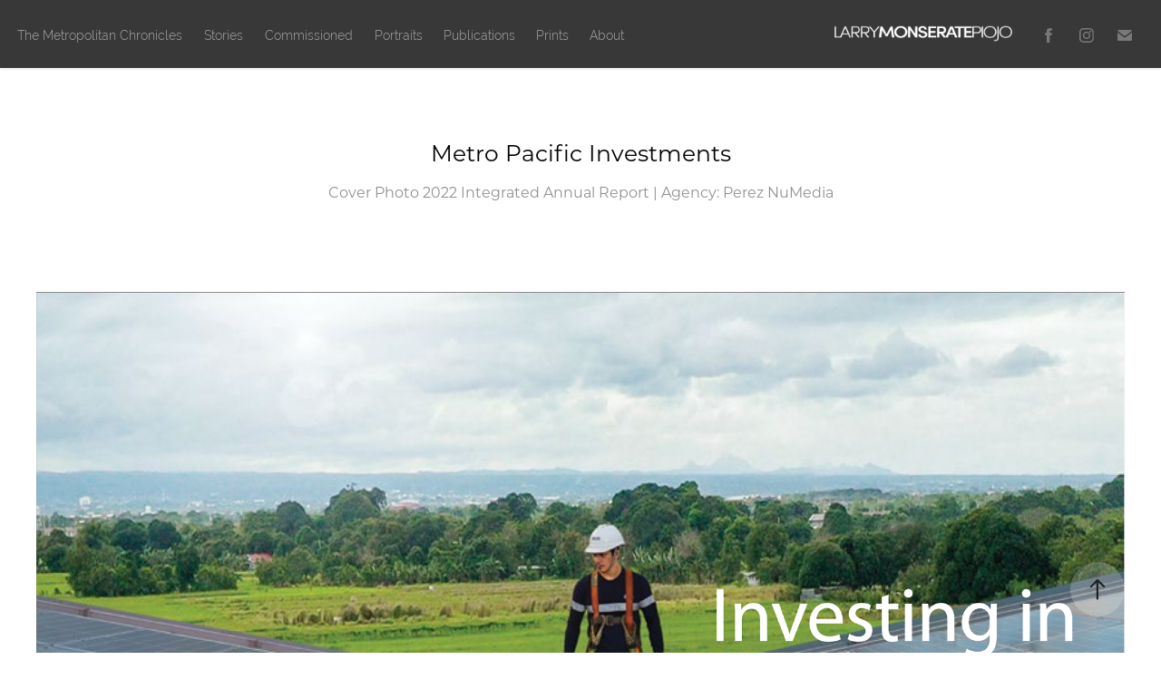

--- FILE ---
content_type: text/html; charset=utf-8
request_url: https://larrymonseratepiojo.com/metro-pacific-investments
body_size: 8688
content:
<!DOCTYPE HTML>
<html lang="en-US">
<head>
  <meta charset="UTF-8" />
  <meta name="viewport" content="width=device-width, initial-scale=1" />
      <meta name="keywords"  content="Photographer,Photojournalist,Street,Photography,Documentary Photography,Photojournalism,Street Photography,Black and White,Rain,Rain Photography,Larry,Monserate,Piojo,Larry Monserate,Filipino Street Photographer,Pinoy,Pinoy Street,Rain Photo,Pinoy Pentaxian,Pentax,Pentax Phiilippines,Pentax Philippines Ambassador,Visual Jouranalist,Documentary,Commercial,Corporate Photography,Typhoon" />
      <meta name="description"  content="Cover Photo 2022 Integrated Annual Report | Agency: Perez NuMedia" />
      <meta name="twitter:card"  content="summary_large_image" />
      <meta name="twitter:site"  content="@AdobePortfolio" />
      <meta  property="og:title" content="Larry Monserate Piojo - Metro Pacific Investments" />
      <meta  property="og:description" content="Cover Photo 2022 Integrated Annual Report | Agency: Perez NuMedia" />
      <meta  property="og:image" content="https://cdn.myportfolio.com/f89b6aea-735f-42d7-91d6-9e2fafd230df/4161a3e2-0e39-4659-9777-6bc683fd6041_rwc_0x0x2000x1325x2000.png?h=57d309c438eb9a5975b0a7b9fe384855" />
        <link rel="icon" href="https://cdn.myportfolio.com/f89b6aea-735f-42d7-91d6-9e2fafd230df/a0c93d83-6f81-44e0-aabf-bf026fa80a47_carw_1x1x32.png?h=3d09492c18c461b2b289d20bb83b9d3a" />
        <link rel="apple-touch-icon" href="https://cdn.myportfolio.com/f89b6aea-735f-42d7-91d6-9e2fafd230df/219c54b3-f774-4ce6-b669-7f27e4f9af69_carw_1x1x180.png?h=d26ffd872a1d1f64436341982a121df0" />
      <link rel="stylesheet" href="/dist/css/main.css" type="text/css" />
      <link rel="stylesheet" href="https://cdn.myportfolio.com/f89b6aea-735f-42d7-91d6-9e2fafd230df/5434c3cf7344f3e766cca44e2d666c9b1768810396.css?h=a90d383884de7f5cdbb79e9e34990daf" type="text/css" />
    <link rel="canonical" href="https://larrymonseratepiojo.com/metro-pacific-investments" />
      <title>Larry Monserate Piojo - Metro Pacific Investments</title>
    <script type="text/javascript" src="//use.typekit.net/ik/[base64].js?cb=8dae7d4d979f383d5ca1dd118e49b6878a07c580" async onload="
    try {
      window.Typekit.load();
    } catch (e) {
      console.warn('Typekit not loaded.');
    }
    "></script>
</head>
  <body class="transition-enabled">  <div class='page-background-video page-background-video-with-panel'>
  </div>
  <div class="js-responsive-nav">
    <div class="responsive-nav has-social">
      <div class="close-responsive-click-area js-close-responsive-nav">
        <div class="close-responsive-button"></div>
      </div>
          <nav class="nav-container" data-hover-hint="nav" data-hover-hint-placement="bottom-start">
                <div class="gallery-title"><a href="/the-metropolitan-chronicles" >The Metropolitan Chronicles</a></div>
                <div class="gallery-title"><a href="/stories" >Stories</a></div>
                <div class="gallery-title"><a href="/commissioned" >Commissioned</a></div>
      <div class="page-title">
        <a href="/portraits" >Portraits</a>
      </div>
      <div class="page-title">
        <a href="/publications" >Publications</a>
      </div>
      <div class="page-title">
        <a href="/prints" >Prints</a>
      </div>
      <div class="page-title">
        <a href="/about" >About</a>
      </div>
          </nav>
        <div class="social pf-nav-social" data-context="theme.nav" data-hover-hint="navSocialIcons" data-hover-hint-placement="bottom-start">
          <ul>
                  <li>
                    <a href="http://facebook.com/larrymonseratepiojo" target="_blank">
                      <svg xmlns="http://www.w3.org/2000/svg" xmlns:xlink="http://www.w3.org/1999/xlink" version="1.1" x="0px" y="0px" viewBox="0 0 30 24" xml:space="preserve" class="icon"><path d="M16.21 20h-3.26v-8h-1.63V9.24h1.63V7.59c0-2.25 0.92-3.59 3.53-3.59h2.17v2.76H17.3 c-1.02 0-1.08 0.39-1.08 1.11l0 1.38h2.46L18.38 12h-2.17V20z"/></svg>
                    </a>
                  </li>
                  <li>
                    <a href="http://instagram.com/larry.monserate.piojo" target="_blank">
                      <svg version="1.1" id="Layer_1" xmlns="http://www.w3.org/2000/svg" xmlns:xlink="http://www.w3.org/1999/xlink" viewBox="0 0 30 24" style="enable-background:new 0 0 30 24;" xml:space="preserve" class="icon">
                      <g>
                        <path d="M15,5.4c2.1,0,2.4,0,3.2,0c0.8,0,1.2,0.2,1.5,0.3c0.4,0.1,0.6,0.3,0.9,0.6c0.3,0.3,0.5,0.5,0.6,0.9
                          c0.1,0.3,0.2,0.7,0.3,1.5c0,0.8,0,1.1,0,3.2s0,2.4,0,3.2c0,0.8-0.2,1.2-0.3,1.5c-0.1,0.4-0.3,0.6-0.6,0.9c-0.3,0.3-0.5,0.5-0.9,0.6
                          c-0.3,0.1-0.7,0.2-1.5,0.3c-0.8,0-1.1,0-3.2,0s-2.4,0-3.2,0c-0.8,0-1.2-0.2-1.5-0.3c-0.4-0.1-0.6-0.3-0.9-0.6
                          c-0.3-0.3-0.5-0.5-0.6-0.9c-0.1-0.3-0.2-0.7-0.3-1.5c0-0.8,0-1.1,0-3.2s0-2.4,0-3.2c0-0.8,0.2-1.2,0.3-1.5c0.1-0.4,0.3-0.6,0.6-0.9
                          c0.3-0.3,0.5-0.5,0.9-0.6c0.3-0.1,0.7-0.2,1.5-0.3C12.6,5.4,12.9,5.4,15,5.4 M15,4c-2.2,0-2.4,0-3.3,0c-0.9,0-1.4,0.2-1.9,0.4
                          c-0.5,0.2-1,0.5-1.4,0.9C7.9,5.8,7.6,6.2,7.4,6.8C7.2,7.3,7.1,7.9,7,8.7C7,9.6,7,9.8,7,12s0,2.4,0,3.3c0,0.9,0.2,1.4,0.4,1.9
                          c0.2,0.5,0.5,1,0.9,1.4c0.4,0.4,0.9,0.7,1.4,0.9c0.5,0.2,1.1,0.3,1.9,0.4c0.9,0,1.1,0,3.3,0s2.4,0,3.3,0c0.9,0,1.4-0.2,1.9-0.4
                          c0.5-0.2,1-0.5,1.4-0.9c0.4-0.4,0.7-0.9,0.9-1.4c0.2-0.5,0.3-1.1,0.4-1.9c0-0.9,0-1.1,0-3.3s0-2.4,0-3.3c0-0.9-0.2-1.4-0.4-1.9
                          c-0.2-0.5-0.5-1-0.9-1.4c-0.4-0.4-0.9-0.7-1.4-0.9c-0.5-0.2-1.1-0.3-1.9-0.4C17.4,4,17.2,4,15,4L15,4L15,4z"/>
                        <path d="M15,7.9c-2.3,0-4.1,1.8-4.1,4.1s1.8,4.1,4.1,4.1s4.1-1.8,4.1-4.1S17.3,7.9,15,7.9L15,7.9z M15,14.7c-1.5,0-2.7-1.2-2.7-2.7
                          c0-1.5,1.2-2.7,2.7-2.7s2.7,1.2,2.7,2.7C17.7,13.5,16.5,14.7,15,14.7L15,14.7z"/>
                        <path d="M20.2,7.7c0,0.5-0.4,1-1,1s-1-0.4-1-1s0.4-1,1-1S20.2,7.2,20.2,7.7L20.2,7.7z"/>
                      </g>
                      </svg>
                    </a>
                  </li>
                  <li>
                    <a href="mailto:larrymonseratepiojo@gmail.com">
                      <svg version="1.1" id="Layer_1" xmlns="http://www.w3.org/2000/svg" xmlns:xlink="http://www.w3.org/1999/xlink" x="0px" y="0px" viewBox="0 0 30 24" style="enable-background:new 0 0 30 24;" xml:space="preserve" class="icon">
                        <g>
                          <path d="M15,13L7.1,7.1c0-0.5,0.4-1,1-1h13.8c0.5,0,1,0.4,1,1L15,13z M15,14.8l7.9-5.9v8.1c0,0.5-0.4,1-1,1H8.1c-0.5,0-1-0.4-1-1 V8.8L15,14.8z"/>
                        </g>
                      </svg>
                    </a>
                  </li>
          </ul>
        </div>
    </div>
  </div>
    <header class="site-header js-site-header  js-fixed-nav" data-context="theme.nav" data-hover-hint="nav" data-hover-hint-placement="top-start">
        <nav class="nav-container" data-hover-hint="nav" data-hover-hint-placement="bottom-start">
                <div class="gallery-title"><a href="/the-metropolitan-chronicles" >The Metropolitan Chronicles</a></div>
                <div class="gallery-title"><a href="/stories" >Stories</a></div>
                <div class="gallery-title"><a href="/commissioned" >Commissioned</a></div>
      <div class="page-title">
        <a href="/portraits" >Portraits</a>
      </div>
      <div class="page-title">
        <a href="/publications" >Publications</a>
      </div>
      <div class="page-title">
        <a href="/prints" >Prints</a>
      </div>
      <div class="page-title">
        <a href="/about" >About</a>
      </div>
        </nav>
        <div class="logo-wrap" data-context="theme.logo.header" data-hover-hint="logo" data-hover-hint-placement="bottom-start">
          <div class="logo e2e-site-logo-text logo-image  ">
    <a href="/home" class="image-normal image-link">
      <img src="https://cdn.myportfolio.com/f89b6aea-735f-42d7-91d6-9e2fafd230df/51582cef-2026-4c1c-9315-c6fba99a7036_rwc_0x0x499x66x4096.png?h=7c258e1b2041ef5ccf4a27085c2997a1" alt="Larry Monserate Piojo">
    </a>
          </div>
        </div>
        <div class="social pf-nav-social" data-context="theme.nav" data-hover-hint="navSocialIcons" data-hover-hint-placement="bottom-start">
          <ul>
                  <li>
                    <a href="http://facebook.com/larrymonseratepiojo" target="_blank">
                      <svg xmlns="http://www.w3.org/2000/svg" xmlns:xlink="http://www.w3.org/1999/xlink" version="1.1" x="0px" y="0px" viewBox="0 0 30 24" xml:space="preserve" class="icon"><path d="M16.21 20h-3.26v-8h-1.63V9.24h1.63V7.59c0-2.25 0.92-3.59 3.53-3.59h2.17v2.76H17.3 c-1.02 0-1.08 0.39-1.08 1.11l0 1.38h2.46L18.38 12h-2.17V20z"/></svg>
                    </a>
                  </li>
                  <li>
                    <a href="http://instagram.com/larry.monserate.piojo" target="_blank">
                      <svg version="1.1" id="Layer_1" xmlns="http://www.w3.org/2000/svg" xmlns:xlink="http://www.w3.org/1999/xlink" viewBox="0 0 30 24" style="enable-background:new 0 0 30 24;" xml:space="preserve" class="icon">
                      <g>
                        <path d="M15,5.4c2.1,0,2.4,0,3.2,0c0.8,0,1.2,0.2,1.5,0.3c0.4,0.1,0.6,0.3,0.9,0.6c0.3,0.3,0.5,0.5,0.6,0.9
                          c0.1,0.3,0.2,0.7,0.3,1.5c0,0.8,0,1.1,0,3.2s0,2.4,0,3.2c0,0.8-0.2,1.2-0.3,1.5c-0.1,0.4-0.3,0.6-0.6,0.9c-0.3,0.3-0.5,0.5-0.9,0.6
                          c-0.3,0.1-0.7,0.2-1.5,0.3c-0.8,0-1.1,0-3.2,0s-2.4,0-3.2,0c-0.8,0-1.2-0.2-1.5-0.3c-0.4-0.1-0.6-0.3-0.9-0.6
                          c-0.3-0.3-0.5-0.5-0.6-0.9c-0.1-0.3-0.2-0.7-0.3-1.5c0-0.8,0-1.1,0-3.2s0-2.4,0-3.2c0-0.8,0.2-1.2,0.3-1.5c0.1-0.4,0.3-0.6,0.6-0.9
                          c0.3-0.3,0.5-0.5,0.9-0.6c0.3-0.1,0.7-0.2,1.5-0.3C12.6,5.4,12.9,5.4,15,5.4 M15,4c-2.2,0-2.4,0-3.3,0c-0.9,0-1.4,0.2-1.9,0.4
                          c-0.5,0.2-1,0.5-1.4,0.9C7.9,5.8,7.6,6.2,7.4,6.8C7.2,7.3,7.1,7.9,7,8.7C7,9.6,7,9.8,7,12s0,2.4,0,3.3c0,0.9,0.2,1.4,0.4,1.9
                          c0.2,0.5,0.5,1,0.9,1.4c0.4,0.4,0.9,0.7,1.4,0.9c0.5,0.2,1.1,0.3,1.9,0.4c0.9,0,1.1,0,3.3,0s2.4,0,3.3,0c0.9,0,1.4-0.2,1.9-0.4
                          c0.5-0.2,1-0.5,1.4-0.9c0.4-0.4,0.7-0.9,0.9-1.4c0.2-0.5,0.3-1.1,0.4-1.9c0-0.9,0-1.1,0-3.3s0-2.4,0-3.3c0-0.9-0.2-1.4-0.4-1.9
                          c-0.2-0.5-0.5-1-0.9-1.4c-0.4-0.4-0.9-0.7-1.4-0.9c-0.5-0.2-1.1-0.3-1.9-0.4C17.4,4,17.2,4,15,4L15,4L15,4z"/>
                        <path d="M15,7.9c-2.3,0-4.1,1.8-4.1,4.1s1.8,4.1,4.1,4.1s4.1-1.8,4.1-4.1S17.3,7.9,15,7.9L15,7.9z M15,14.7c-1.5,0-2.7-1.2-2.7-2.7
                          c0-1.5,1.2-2.7,2.7-2.7s2.7,1.2,2.7,2.7C17.7,13.5,16.5,14.7,15,14.7L15,14.7z"/>
                        <path d="M20.2,7.7c0,0.5-0.4,1-1,1s-1-0.4-1-1s0.4-1,1-1S20.2,7.2,20.2,7.7L20.2,7.7z"/>
                      </g>
                      </svg>
                    </a>
                  </li>
                  <li>
                    <a href="mailto:larrymonseratepiojo@gmail.com">
                      <svg version="1.1" id="Layer_1" xmlns="http://www.w3.org/2000/svg" xmlns:xlink="http://www.w3.org/1999/xlink" x="0px" y="0px" viewBox="0 0 30 24" style="enable-background:new 0 0 30 24;" xml:space="preserve" class="icon">
                        <g>
                          <path d="M15,13L7.1,7.1c0-0.5,0.4-1,1-1h13.8c0.5,0,1,0.4,1,1L15,13z M15,14.8l7.9-5.9v8.1c0,0.5-0.4,1-1,1H8.1c-0.5,0-1-0.4-1-1 V8.8L15,14.8z"/>
                        </g>
                      </svg>
                    </a>
                  </li>
          </ul>
        </div>
        <div class="hamburger-click-area js-hamburger">
          <div class="hamburger">
            <i></i>
            <i></i>
            <i></i>
          </div>
        </div>
    </header>
    <div class="header-placeholder"></div>
  <div class="site-wrap cfix js-site-wrap">
    <div class="site-container">
      <div class="site-content e2e-site-content">
        <main>
  <div class="page-container" data-context="page.page.container" data-hover-hint="pageContainer">
    <section class="page standard-modules">
        <header class="page-header content" data-context="pages" data-identity="id:p64a7ee01f141053183817dc434d1dc913ee5166a0ee3e280ae70c" data-hover-hint="pageHeader" data-hover-hint-id="p64a7ee01f141053183817dc434d1dc913ee5166a0ee3e280ae70c">
            <h1 class="title preserve-whitespace e2e-site-logo-text">Metro Pacific Investments</h1>
            <p class="description">Cover Photo 2022 Integrated Annual Report | Agency: Perez NuMedia</p>
        </header>
      <div class="page-content js-page-content" data-context="pages" data-identity="id:p64a7ee01f141053183817dc434d1dc913ee5166a0ee3e280ae70c">
        <div id="project-canvas" class="js-project-modules modules content">
          <div id="project-modules">
              
              <div class="project-module module image project-module-image js-js-project-module"  style="padding-top: px;
padding-bottom: px;
">

  

  
     <div class="js-lightbox" data-src="https://cdn.myportfolio.com/f89b6aea-735f-42d7-91d6-9e2fafd230df/6d7d263c-404d-4325-86d1-a63817b46a4e.png?h=9a717e96c7f19bca78ea949a416057be">
           <img
             class="js-lazy e2e-site-project-module-image"
             src="[data-uri]"
             data-src="https://cdn.myportfolio.com/f89b6aea-735f-42d7-91d6-9e2fafd230df/6d7d263c-404d-4325-86d1-a63817b46a4e_rw_1920.png?h=4f11425414260f6db55ddfcb5a21a51e"
             data-srcset="https://cdn.myportfolio.com/f89b6aea-735f-42d7-91d6-9e2fafd230df/6d7d263c-404d-4325-86d1-a63817b46a4e_rw_600.png?h=ed0d3ca4c232a5f6ee4bfe295eb39ea8 600w,https://cdn.myportfolio.com/f89b6aea-735f-42d7-91d6-9e2fafd230df/6d7d263c-404d-4325-86d1-a63817b46a4e_rw_1200.png?h=3e53c06d9292a74fabb8ca962b2e69a0 1200w,https://cdn.myportfolio.com/f89b6aea-735f-42d7-91d6-9e2fafd230df/6d7d263c-404d-4325-86d1-a63817b46a4e_rw_1920.png?h=4f11425414260f6db55ddfcb5a21a51e 1920w,"
             data-sizes="(max-width: 1920px) 100vw, 1920px"
             width="1920"
             height="0"
             style="padding-bottom: 61%; background: rgba(0, 0, 0, 0.03)"
             
           >
     </div>
  

</div>

              
              
              
              
              
              
              
              
          </div>
        </div>
      </div>
    </section>
          <section class="other-projects" data-context="page.page.other_pages" data-hover-hint="otherPages">
            <div class="title-wrapper">
              <div class="title-container">
                  <h3 class="other-projects-title preserve-whitespace">Other commissioned works</h3>
              </div>
            </div>
            <div class="project-covers">
                  <a class="project-cover js-project-cover-touch hold-space" href="/pinkberry" data-context="pages" data-identity="id:p68bf922a8eb3beede3da7c5b9e80f7774ccab6240059cb3ac9b80">
                      <div class="cover-image-wrap">
                        <div class="cover-image">
                            <div class="cover cover-normal">

            <img
              class="cover__img js-lazy"
              src="https://cdn.myportfolio.com/f89b6aea-735f-42d7-91d6-9e2fafd230df/180403c1-ffb5-4f2f-bc5f-2f72deacb47f_rwc_108x0x1709x1282x32.jpg?h=862bc1923b38e913bd4229d440a2100a"
              data-src="https://cdn.myportfolio.com/f89b6aea-735f-42d7-91d6-9e2fafd230df/180403c1-ffb5-4f2f-bc5f-2f72deacb47f_rwc_108x0x1709x1282x1709.jpg?h=adf179bef3a1f1b5cd3d6b72c83b85d7"
              data-srcset="https://cdn.myportfolio.com/f89b6aea-735f-42d7-91d6-9e2fafd230df/180403c1-ffb5-4f2f-bc5f-2f72deacb47f_rwc_108x0x1709x1282x640.jpg?h=8ae6cd172852e4f86cc119dfd20ac1bb 640w, https://cdn.myportfolio.com/f89b6aea-735f-42d7-91d6-9e2fafd230df/180403c1-ffb5-4f2f-bc5f-2f72deacb47f_rwc_108x0x1709x1282x1280.jpg?h=f9900807c941798ab710cf8fa9c5fd08 1280w, https://cdn.myportfolio.com/f89b6aea-735f-42d7-91d6-9e2fafd230df/180403c1-ffb5-4f2f-bc5f-2f72deacb47f_rwc_108x0x1709x1282x1366.jpg?h=3363f67514a4db7543ee5f6d81cafd27 1366w, https://cdn.myportfolio.com/f89b6aea-735f-42d7-91d6-9e2fafd230df/180403c1-ffb5-4f2f-bc5f-2f72deacb47f_rwc_108x0x1709x1282x1920.jpg?h=2568a19aece8a5972d10254125ac40c9 1920w, https://cdn.myportfolio.com/f89b6aea-735f-42d7-91d6-9e2fafd230df/180403c1-ffb5-4f2f-bc5f-2f72deacb47f_rwc_108x0x1709x1282x1709.jpg?h=adf179bef3a1f1b5cd3d6b72c83b85d7 2560w, https://cdn.myportfolio.com/f89b6aea-735f-42d7-91d6-9e2fafd230df/180403c1-ffb5-4f2f-bc5f-2f72deacb47f_rwc_108x0x1709x1282x1709.jpg?h=adf179bef3a1f1b5cd3d6b72c83b85d7 5120w"
              data-sizes="(max-width: 540px) 100vw, (max-width: 768px) 50vw, calc(1200px / 4)"
            >
                                      </div>
                        </div>
                      </div>
                    <div class="details-wrap">
                      <div class="details">
                        <div class="details-inner">
                            <div class="title preserve-whitespace">Pinkberry</div>
                            <div class="date">2025</div>
                        </div>
                      </div>
                    </div>
                  </a>
                  <a class="project-cover js-project-cover-touch hold-space" href="/starbucks" data-context="pages" data-identity="id:p6847942ee94562ecb20f6f263d0268eae0e8c281fbe4257c23610">
                      <div class="cover-image-wrap">
                        <div class="cover-image">
                            <div class="cover cover-normal">

            <img
              class="cover__img js-lazy"
              src="https://cdn.myportfolio.com/f89b6aea-735f-42d7-91d6-9e2fafd230df/39a61e75-07cb-4162-841a-71597d9ebbc6_carw_4x3x32.jpg?h=d9330243dd68ffd156a5be8ec77de2c3"
              data-src="https://cdn.myportfolio.com/f89b6aea-735f-42d7-91d6-9e2fafd230df/39a61e75-07cb-4162-841a-71597d9ebbc6_car_4x3.jpg?h=df74f279ca6e99c7a03f6efab46a217e"
              data-srcset="https://cdn.myportfolio.com/f89b6aea-735f-42d7-91d6-9e2fafd230df/39a61e75-07cb-4162-841a-71597d9ebbc6_carw_4x3x640.jpg?h=4852470f13fd001c911e2a18d43f4723 640w, https://cdn.myportfolio.com/f89b6aea-735f-42d7-91d6-9e2fafd230df/39a61e75-07cb-4162-841a-71597d9ebbc6_carw_4x3x1280.jpg?h=9b7874a9a5c557c87a884bd9f1355060 1280w, https://cdn.myportfolio.com/f89b6aea-735f-42d7-91d6-9e2fafd230df/39a61e75-07cb-4162-841a-71597d9ebbc6_carw_4x3x1366.jpg?h=e190d964b4b6a4d1fad8d09757896663 1366w, https://cdn.myportfolio.com/f89b6aea-735f-42d7-91d6-9e2fafd230df/39a61e75-07cb-4162-841a-71597d9ebbc6_carw_4x3x1920.jpg?h=43cbf56a87cc647d3f2687d3f89ce43e 1920w, https://cdn.myportfolio.com/f89b6aea-735f-42d7-91d6-9e2fafd230df/39a61e75-07cb-4162-841a-71597d9ebbc6_carw_4x3x2560.jpg?h=08cc657226c1a81ed6c6bdea6ab2fc3a 2560w, https://cdn.myportfolio.com/f89b6aea-735f-42d7-91d6-9e2fafd230df/39a61e75-07cb-4162-841a-71597d9ebbc6_carw_4x3x5120.jpg?h=c4535859c0dda774a87d4c6a7dfc2ada 5120w"
              data-sizes="(max-width: 540px) 100vw, (max-width: 768px) 50vw, calc(1200px / 4)"
            >
                                      </div>
                        </div>
                      </div>
                    <div class="details-wrap">
                      <div class="details">
                        <div class="details-inner">
                            <div class="title preserve-whitespace">Starbucks Philippines</div>
                            <div class="date">2025</div>
                        </div>
                      </div>
                    </div>
                  </a>
                  <a class="project-cover js-project-cover-touch hold-space" href="/international-committee-of-the-red-cross" data-context="pages" data-identity="id:p68c4c447c80974ba5e7f0f0330b667030c810dbfe44ee180f1f88">
                      <div class="cover-image-wrap">
                        <div class="cover-image">
                            <div class="cover cover-normal">

            <img
              class="cover__img js-lazy"
              src="https://cdn.myportfolio.com/f89b6aea-735f-42d7-91d6-9e2fafd230df/c9017f0a-10c1-4c1b-b9c9-865170a9a997_rwc_454x92x1019x764x32.jpg?h=08ba63b110cf6b956a69861489d20aca"
              data-src="https://cdn.myportfolio.com/f89b6aea-735f-42d7-91d6-9e2fafd230df/c9017f0a-10c1-4c1b-b9c9-865170a9a997_rwc_454x92x1019x764x1019.jpg?h=f66000425944d9f7d33baa0fc072f535"
              data-srcset="https://cdn.myportfolio.com/f89b6aea-735f-42d7-91d6-9e2fafd230df/c9017f0a-10c1-4c1b-b9c9-865170a9a997_rwc_454x92x1019x764x640.jpg?h=569d2d16d8777181a90b3013ded792e6 640w, https://cdn.myportfolio.com/f89b6aea-735f-42d7-91d6-9e2fafd230df/c9017f0a-10c1-4c1b-b9c9-865170a9a997_rwc_454x92x1019x764x1280.jpg?h=c08172f5ddf817bfebd8c5af1a2a3303 1280w, https://cdn.myportfolio.com/f89b6aea-735f-42d7-91d6-9e2fafd230df/c9017f0a-10c1-4c1b-b9c9-865170a9a997_rwc_454x92x1019x764x1366.jpg?h=c0ac1c32bef32a6aa08df7f093b196a9 1366w, https://cdn.myportfolio.com/f89b6aea-735f-42d7-91d6-9e2fafd230df/c9017f0a-10c1-4c1b-b9c9-865170a9a997_rwc_454x92x1019x764x1920.jpg?h=4712657f69d69e4aeb3b55a5deafb32c 1920w, https://cdn.myportfolio.com/f89b6aea-735f-42d7-91d6-9e2fafd230df/c9017f0a-10c1-4c1b-b9c9-865170a9a997_rwc_454x92x1019x764x1019.jpg?h=f66000425944d9f7d33baa0fc072f535 2560w, https://cdn.myportfolio.com/f89b6aea-735f-42d7-91d6-9e2fafd230df/c9017f0a-10c1-4c1b-b9c9-865170a9a997_rwc_454x92x1019x764x1019.jpg?h=f66000425944d9f7d33baa0fc072f535 5120w"
              data-sizes="(max-width: 540px) 100vw, (max-width: 768px) 50vw, calc(1200px / 4)"
            >
                                      </div>
                        </div>
                      </div>
                    <div class="details-wrap">
                      <div class="details">
                        <div class="details-inner">
                            <div class="title preserve-whitespace">International Committee of the Red Cross</div>
                            <div class="date">2025</div>
                        </div>
                      </div>
                    </div>
                  </a>
                  <a class="project-cover js-project-cover-touch hold-space" href="/st-lukes-medical-center" data-context="pages" data-identity="id:p611b27bf8e3740681c58bc508251014a3f2b0ee4fafe4a9884e79">
                      <div class="cover-image-wrap">
                        <div class="cover-image">
                            <div class="cover cover-normal">

            <img
              class="cover__img js-lazy"
              src="https://cdn.myportfolio.com/f89b6aea-735f-42d7-91d6-9e2fafd230df/ad69af0f-c359-464b-bbf3-a16ba25d606f_rwc_71x0x1130x848x32.jpg?h=922e80098e6965f0c0c3db2ec72991ae"
              data-src="https://cdn.myportfolio.com/f89b6aea-735f-42d7-91d6-9e2fafd230df/ad69af0f-c359-464b-bbf3-a16ba25d606f_rwc_71x0x1130x848x1130.jpg?h=410e0a65ff529f9fa5edcda98702a9a0"
              data-srcset="https://cdn.myportfolio.com/f89b6aea-735f-42d7-91d6-9e2fafd230df/ad69af0f-c359-464b-bbf3-a16ba25d606f_rwc_71x0x1130x848x640.jpg?h=2e824fde05b99c179ebb88203f1a4a6d 640w, https://cdn.myportfolio.com/f89b6aea-735f-42d7-91d6-9e2fafd230df/ad69af0f-c359-464b-bbf3-a16ba25d606f_rwc_71x0x1130x848x1130.jpg?h=410e0a65ff529f9fa5edcda98702a9a0 1280w, https://cdn.myportfolio.com/f89b6aea-735f-42d7-91d6-9e2fafd230df/ad69af0f-c359-464b-bbf3-a16ba25d606f_rwc_71x0x1130x848x1130.jpg?h=410e0a65ff529f9fa5edcda98702a9a0 1366w, https://cdn.myportfolio.com/f89b6aea-735f-42d7-91d6-9e2fafd230df/ad69af0f-c359-464b-bbf3-a16ba25d606f_rwc_71x0x1130x848x1130.jpg?h=410e0a65ff529f9fa5edcda98702a9a0 1920w, https://cdn.myportfolio.com/f89b6aea-735f-42d7-91d6-9e2fafd230df/ad69af0f-c359-464b-bbf3-a16ba25d606f_rwc_71x0x1130x848x1130.jpg?h=410e0a65ff529f9fa5edcda98702a9a0 2560w, https://cdn.myportfolio.com/f89b6aea-735f-42d7-91d6-9e2fafd230df/ad69af0f-c359-464b-bbf3-a16ba25d606f_rwc_71x0x1130x848x1130.jpg?h=410e0a65ff529f9fa5edcda98702a9a0 5120w"
              data-sizes="(max-width: 540px) 100vw, (max-width: 768px) 50vw, calc(1200px / 4)"
            >
                                      </div>
                        </div>
                      </div>
                    <div class="details-wrap">
                      <div class="details">
                        <div class="details-inner">
                            <div class="title preserve-whitespace">St. Lukes Medical Center</div>
                            <div class="date">2021</div>
                        </div>
                      </div>
                    </div>
                  </a>
                  <a class="project-cover js-project-cover-touch hold-space" href="/smc-shipping-lighterage-inc" data-context="pages" data-identity="id:p60ca9572aecc544e7d143b5dcafb49ba76007a0a5981ff3fb895a">
                      <div class="cover-image-wrap">
                        <div class="cover-image">
                            <div class="cover cover-normal">

            <img
              class="cover__img js-lazy"
              src="https://cdn.myportfolio.com/f89b6aea-735f-42d7-91d6-9e2fafd230df/106bf6e9-0e5a-4bdd-b662-8028911f5a10_rwc_90x0x1422x1067x32.jpg?h=30800bf66aee238478b30f2c1485bd55"
              data-src="https://cdn.myportfolio.com/f89b6aea-735f-42d7-91d6-9e2fafd230df/106bf6e9-0e5a-4bdd-b662-8028911f5a10_rwc_90x0x1422x1067x1422.jpg?h=737efcf30f8dc8d0672bc895485d8913"
              data-srcset="https://cdn.myportfolio.com/f89b6aea-735f-42d7-91d6-9e2fafd230df/106bf6e9-0e5a-4bdd-b662-8028911f5a10_rwc_90x0x1422x1067x640.jpg?h=8c3b917d0aa1bd95c698e7b397dc0da7 640w, https://cdn.myportfolio.com/f89b6aea-735f-42d7-91d6-9e2fafd230df/106bf6e9-0e5a-4bdd-b662-8028911f5a10_rwc_90x0x1422x1067x1280.jpg?h=cc5198696c047fa98f8527ebad99045a 1280w, https://cdn.myportfolio.com/f89b6aea-735f-42d7-91d6-9e2fafd230df/106bf6e9-0e5a-4bdd-b662-8028911f5a10_rwc_90x0x1422x1067x1366.jpg?h=8310361fc8d23c15ee4f99645a6a9c3f 1366w, https://cdn.myportfolio.com/f89b6aea-735f-42d7-91d6-9e2fafd230df/106bf6e9-0e5a-4bdd-b662-8028911f5a10_rwc_90x0x1422x1067x1422.jpg?h=737efcf30f8dc8d0672bc895485d8913 1920w, https://cdn.myportfolio.com/f89b6aea-735f-42d7-91d6-9e2fafd230df/106bf6e9-0e5a-4bdd-b662-8028911f5a10_rwc_90x0x1422x1067x1422.jpg?h=737efcf30f8dc8d0672bc895485d8913 2560w, https://cdn.myportfolio.com/f89b6aea-735f-42d7-91d6-9e2fafd230df/106bf6e9-0e5a-4bdd-b662-8028911f5a10_rwc_90x0x1422x1067x1422.jpg?h=737efcf30f8dc8d0672bc895485d8913 5120w"
              data-sizes="(max-width: 540px) 100vw, (max-width: 768px) 50vw, calc(1200px / 4)"
            >
                                      </div>
                        </div>
                      </div>
                    <div class="details-wrap">
                      <div class="details">
                        <div class="details-inner">
                            <div class="title preserve-whitespace">SMC Shipping &amp; Lighterage, Inc.</div>
                            <div class="date">2021</div>
                        </div>
                      </div>
                    </div>
                  </a>
                  <a class="project-cover js-project-cover-touch hold-space" href="/bpi-ms-insurance" data-context="pages" data-identity="id:p6344d84a7b9e07bdddb1cfe128d1332c70f3a2f17292c318590bc">
                      <div class="cover-image-wrap">
                        <div class="cover-image">
                            <div class="cover cover-normal">

            <img
              class="cover__img js-lazy"
              src="https://cdn.myportfolio.com/f89b6aea-735f-42d7-91d6-9e2fafd230df/77b0ac30-a683-4b79-bf2e-7ff5175dc205_rwc_849x0x1270x953x32.png?h=84ef4c4489e13ea04680ede4a5d1b043"
              data-src="https://cdn.myportfolio.com/f89b6aea-735f-42d7-91d6-9e2fafd230df/77b0ac30-a683-4b79-bf2e-7ff5175dc205_rwc_849x0x1270x953x1270.png?h=bce2981fab38705502bf2a8e8f74ba78"
              data-srcset="https://cdn.myportfolio.com/f89b6aea-735f-42d7-91d6-9e2fafd230df/77b0ac30-a683-4b79-bf2e-7ff5175dc205_rwc_849x0x1270x953x640.png?h=51bc228f0145a2c65182377e5cca1dbd 640w, https://cdn.myportfolio.com/f89b6aea-735f-42d7-91d6-9e2fafd230df/77b0ac30-a683-4b79-bf2e-7ff5175dc205_rwc_849x0x1270x953x1280.png?h=6e75e422f0e7786a3b33a0a43335b73b 1280w, https://cdn.myportfolio.com/f89b6aea-735f-42d7-91d6-9e2fafd230df/77b0ac30-a683-4b79-bf2e-7ff5175dc205_rwc_849x0x1270x953x1366.png?h=acc573972c5eec633d7ab4b4757bba70 1366w, https://cdn.myportfolio.com/f89b6aea-735f-42d7-91d6-9e2fafd230df/77b0ac30-a683-4b79-bf2e-7ff5175dc205_rwc_849x0x1270x953x1920.png?h=200b943f54e4d15072f393c6102bdee2 1920w, https://cdn.myportfolio.com/f89b6aea-735f-42d7-91d6-9e2fafd230df/77b0ac30-a683-4b79-bf2e-7ff5175dc205_rwc_849x0x1270x953x1270.png?h=bce2981fab38705502bf2a8e8f74ba78 2560w, https://cdn.myportfolio.com/f89b6aea-735f-42d7-91d6-9e2fafd230df/77b0ac30-a683-4b79-bf2e-7ff5175dc205_rwc_849x0x1270x953x1270.png?h=bce2981fab38705502bf2a8e8f74ba78 5120w"
              data-sizes="(max-width: 540px) 100vw, (max-width: 768px) 50vw, calc(1200px / 4)"
            >
                                      </div>
                        </div>
                      </div>
                    <div class="details-wrap">
                      <div class="details">
                        <div class="details-inner">
                            <div class="title preserve-whitespace">BPI MS Insurance</div>
                            <div class="date">2022</div>
                        </div>
                      </div>
                    </div>
                  </a>
                  <a class="project-cover js-project-cover-touch hold-space" href="/philippine-society-of-general-surgeons-inc" data-context="pages" data-identity="id:p63081d9f8cdce1f4bc4969fc856d377363db1488e119a4ad7eb79">
                      <div class="cover-image-wrap">
                        <div class="cover-image">
                            <div class="cover cover-normal">

            <img
              class="cover__img js-lazy"
              src="https://cdn.myportfolio.com/f89b6aea-735f-42d7-91d6-9e2fafd230df/bb3f8b21-7dd2-4bed-94fa-e051141d4d21_rwc_108x0x1706x1280x32.jpg?h=2f349c5247dd185dd9b741ff4f45a8e1"
              data-src="https://cdn.myportfolio.com/f89b6aea-735f-42d7-91d6-9e2fafd230df/bb3f8b21-7dd2-4bed-94fa-e051141d4d21_rwc_108x0x1706x1280x1706.jpg?h=826d2c06ef3c1ccf85608a7d7c0818af"
              data-srcset="https://cdn.myportfolio.com/f89b6aea-735f-42d7-91d6-9e2fafd230df/bb3f8b21-7dd2-4bed-94fa-e051141d4d21_rwc_108x0x1706x1280x640.jpg?h=da509066bee30ca0ce3c162f1a66dd63 640w, https://cdn.myportfolio.com/f89b6aea-735f-42d7-91d6-9e2fafd230df/bb3f8b21-7dd2-4bed-94fa-e051141d4d21_rwc_108x0x1706x1280x1280.jpg?h=5ff7237198e9d42120de18aa5d57fd0f 1280w, https://cdn.myportfolio.com/f89b6aea-735f-42d7-91d6-9e2fafd230df/bb3f8b21-7dd2-4bed-94fa-e051141d4d21_rwc_108x0x1706x1280x1366.jpg?h=b67e057b9c8df109cf55352860d0bd9d 1366w, https://cdn.myportfolio.com/f89b6aea-735f-42d7-91d6-9e2fafd230df/bb3f8b21-7dd2-4bed-94fa-e051141d4d21_rwc_108x0x1706x1280x1920.jpg?h=5be4075b1ceef030ebcfd7f534fbe5cd 1920w, https://cdn.myportfolio.com/f89b6aea-735f-42d7-91d6-9e2fafd230df/bb3f8b21-7dd2-4bed-94fa-e051141d4d21_rwc_108x0x1706x1280x1706.jpg?h=826d2c06ef3c1ccf85608a7d7c0818af 2560w, https://cdn.myportfolio.com/f89b6aea-735f-42d7-91d6-9e2fafd230df/bb3f8b21-7dd2-4bed-94fa-e051141d4d21_rwc_108x0x1706x1280x1706.jpg?h=826d2c06ef3c1ccf85608a7d7c0818af 5120w"
              data-sizes="(max-width: 540px) 100vw, (max-width: 768px) 50vw, calc(1200px / 4)"
            >
                                      </div>
                        </div>
                      </div>
                    <div class="details-wrap">
                      <div class="details">
                        <div class="details-inner">
                            <div class="title preserve-whitespace">Philippine Society of General Surgeons, Inc</div>
                            <div class="date">2022</div>
                        </div>
                      </div>
                    </div>
                  </a>
                  <a class="project-cover js-project-cover-touch hold-space" href="/huawei-mobile-philippines" data-context="pages" data-identity="id:p61188f38b4e4604a6fae792f7f7b05193707983abf58b6e160f60">
                      <div class="cover-image-wrap">
                        <div class="cover-image">
                            <div class="cover cover-normal">

            <img
              class="cover__img js-lazy"
              src="https://cdn.myportfolio.com/f89b6aea-735f-42d7-91d6-9e2fafd230df/9b38a92a-fcdf-4597-a0ed-718229bd1068_rwc_240x40x1466x1100x32.jpg?h=e11db4cd1c128e2e8334274bcd5c099d"
              data-src="https://cdn.myportfolio.com/f89b6aea-735f-42d7-91d6-9e2fafd230df/9b38a92a-fcdf-4597-a0ed-718229bd1068_rwc_240x40x1466x1100x1466.jpg?h=a7193befac11e34b7895c093228c1d0e"
              data-srcset="https://cdn.myportfolio.com/f89b6aea-735f-42d7-91d6-9e2fafd230df/9b38a92a-fcdf-4597-a0ed-718229bd1068_rwc_240x40x1466x1100x640.jpg?h=a24cc2ad51dc61fa6b2822474e505705 640w, https://cdn.myportfolio.com/f89b6aea-735f-42d7-91d6-9e2fafd230df/9b38a92a-fcdf-4597-a0ed-718229bd1068_rwc_240x40x1466x1100x1280.jpg?h=edfff920f346f879781f5938bec9c70e 1280w, https://cdn.myportfolio.com/f89b6aea-735f-42d7-91d6-9e2fafd230df/9b38a92a-fcdf-4597-a0ed-718229bd1068_rwc_240x40x1466x1100x1366.jpg?h=5b5bef6b3fbf1b5100c971c0d48c78f9 1366w, https://cdn.myportfolio.com/f89b6aea-735f-42d7-91d6-9e2fafd230df/9b38a92a-fcdf-4597-a0ed-718229bd1068_rwc_240x40x1466x1100x1920.jpg?h=73c01bf939fd7c8b0bd942501f15388e 1920w, https://cdn.myportfolio.com/f89b6aea-735f-42d7-91d6-9e2fafd230df/9b38a92a-fcdf-4597-a0ed-718229bd1068_rwc_240x40x1466x1100x1466.jpg?h=a7193befac11e34b7895c093228c1d0e 2560w, https://cdn.myportfolio.com/f89b6aea-735f-42d7-91d6-9e2fafd230df/9b38a92a-fcdf-4597-a0ed-718229bd1068_rwc_240x40x1466x1100x1466.jpg?h=a7193befac11e34b7895c093228c1d0e 5120w"
              data-sizes="(max-width: 540px) 100vw, (max-width: 768px) 50vw, calc(1200px / 4)"
            >
                                      </div>
                        </div>
                      </div>
                    <div class="details-wrap">
                      <div class="details">
                        <div class="details-inner">
                            <div class="title preserve-whitespace">Huawei Philippines</div>
                            <div class="date">2021</div>
                        </div>
                      </div>
                    </div>
                  </a>
                  <a class="project-cover js-project-cover-touch hold-space" href="/asian-institute-of-management-inc" data-context="pages" data-identity="id:p60c9ca6c985cc80e3009419a06f247aaaf68794e40eaf903319d6">
                      <div class="cover-image-wrap">
                        <div class="cover-image">
                            <div class="cover cover-normal">

            <img
              class="cover__img js-lazy"
              src="https://cdn.myportfolio.com/f89b6aea-735f-42d7-91d6-9e2fafd230df/6dafd98b-371f-4483-a812-21f9d223f7e6_rwc_90x0x1424x1068x32.jpg?h=8086cf14d4a5d883f58b7ac6d0bceffd"
              data-src="https://cdn.myportfolio.com/f89b6aea-735f-42d7-91d6-9e2fafd230df/6dafd98b-371f-4483-a812-21f9d223f7e6_rwc_90x0x1424x1068x1424.jpg?h=e86fca6160418365f7bf055aa574270c"
              data-srcset="https://cdn.myportfolio.com/f89b6aea-735f-42d7-91d6-9e2fafd230df/6dafd98b-371f-4483-a812-21f9d223f7e6_rwc_90x0x1424x1068x640.jpg?h=6a215d5cf1a661ba85d3e1f94caadd9b 640w, https://cdn.myportfolio.com/f89b6aea-735f-42d7-91d6-9e2fafd230df/6dafd98b-371f-4483-a812-21f9d223f7e6_rwc_90x0x1424x1068x1280.jpg?h=bc65a3c07e3d664010f2aabd592dbc3f 1280w, https://cdn.myportfolio.com/f89b6aea-735f-42d7-91d6-9e2fafd230df/6dafd98b-371f-4483-a812-21f9d223f7e6_rwc_90x0x1424x1068x1366.jpg?h=c5b736c7d9570e093fbde1c8e9796831 1366w, https://cdn.myportfolio.com/f89b6aea-735f-42d7-91d6-9e2fafd230df/6dafd98b-371f-4483-a812-21f9d223f7e6_rwc_90x0x1424x1068x1424.jpg?h=e86fca6160418365f7bf055aa574270c 1920w, https://cdn.myportfolio.com/f89b6aea-735f-42d7-91d6-9e2fafd230df/6dafd98b-371f-4483-a812-21f9d223f7e6_rwc_90x0x1424x1068x1424.jpg?h=e86fca6160418365f7bf055aa574270c 2560w, https://cdn.myportfolio.com/f89b6aea-735f-42d7-91d6-9e2fafd230df/6dafd98b-371f-4483-a812-21f9d223f7e6_rwc_90x0x1424x1068x1424.jpg?h=e86fca6160418365f7bf055aa574270c 5120w"
              data-sizes="(max-width: 540px) 100vw, (max-width: 768px) 50vw, calc(1200px / 4)"
            >
                                      </div>
                        </div>
                      </div>
                    <div class="details-wrap">
                      <div class="details">
                        <div class="details-inner">
                            <div class="title preserve-whitespace">Asian Institute of Management, Inc.</div>
                            <div class="date">2021</div>
                        </div>
                      </div>
                    </div>
                  </a>
                  <a class="project-cover js-project-cover-touch hold-space" href="/robinsons-bank" data-context="pages" data-identity="id:p60ca90e03a926a25410c161df94ee3726de3953dc1ffa4b9b3802">
                      <div class="cover-image-wrap">
                        <div class="cover-image">
                            <div class="cover cover-normal">

            <img
              class="cover__img js-lazy"
              src="https://cdn.myportfolio.com/f89b6aea-735f-42d7-91d6-9e2fafd230df/10180d22-2214-44b1-989d-fc63e3b4425c_carw_4x3x32.jpg?h=9c64ecb7a827a101fe3b900c4f28fda2"
              data-src="https://cdn.myportfolio.com/f89b6aea-735f-42d7-91d6-9e2fafd230df/10180d22-2214-44b1-989d-fc63e3b4425c_car_4x3.jpg?h=c08b224be378b2a5f657896cc41cef32"
              data-srcset="https://cdn.myportfolio.com/f89b6aea-735f-42d7-91d6-9e2fafd230df/10180d22-2214-44b1-989d-fc63e3b4425c_carw_4x3x640.jpg?h=04a6fad410f81fb0dd9bf21baa3cbc24 640w, https://cdn.myportfolio.com/f89b6aea-735f-42d7-91d6-9e2fafd230df/10180d22-2214-44b1-989d-fc63e3b4425c_carw_4x3x1280.jpg?h=68d63b01ffc4e85988d96abbbaaad6eb 1280w, https://cdn.myportfolio.com/f89b6aea-735f-42d7-91d6-9e2fafd230df/10180d22-2214-44b1-989d-fc63e3b4425c_carw_4x3x1366.jpg?h=1dcc4b41ad04a035dfaec4247955d375 1366w, https://cdn.myportfolio.com/f89b6aea-735f-42d7-91d6-9e2fafd230df/10180d22-2214-44b1-989d-fc63e3b4425c_carw_4x3x1920.jpg?h=8b1e98e680579cd6d999d426629cda02 1920w, https://cdn.myportfolio.com/f89b6aea-735f-42d7-91d6-9e2fafd230df/10180d22-2214-44b1-989d-fc63e3b4425c_carw_4x3x2560.jpg?h=11fe8aef552691c798d8b9c38d9301da 2560w, https://cdn.myportfolio.com/f89b6aea-735f-42d7-91d6-9e2fafd230df/10180d22-2214-44b1-989d-fc63e3b4425c_carw_4x3x5120.jpg?h=68265d9e579c659a0f585b93b6903df2 5120w"
              data-sizes="(max-width: 540px) 100vw, (max-width: 768px) 50vw, calc(1200px / 4)"
            >
                                      </div>
                        </div>
                      </div>
                    <div class="details-wrap">
                      <div class="details">
                        <div class="details-inner">
                            <div class="title preserve-whitespace">Robinsons Bank</div>
                            <div class="date">2021</div>
                        </div>
                      </div>
                    </div>
                  </a>
            </div>
          </section>
        <section class="back-to-top" data-hover-hint="backToTop">
          <a href="#"><span class="arrow">&uarr;</span><span class="preserve-whitespace">Back to Top</span></a>
        </section>
        <a class="back-to-top-fixed js-back-to-top back-to-top-fixed-with-panel" data-hover-hint="backToTop" data-hover-hint-placement="top-start" href="#">
          <svg version="1.1" id="Layer_1" xmlns="http://www.w3.org/2000/svg" xmlns:xlink="http://www.w3.org/1999/xlink" x="0px" y="0px"
           viewBox="0 0 26 26" style="enable-background:new 0 0 26 26;" xml:space="preserve" class="icon icon-back-to-top">
          <g>
            <path d="M13.8,1.3L21.6,9c0.1,0.1,0.1,0.3,0.2,0.4c0.1,0.1,0.1,0.3,0.1,0.4s0,0.3-0.1,0.4c-0.1,0.1-0.1,0.3-0.3,0.4
              c-0.1,0.1-0.2,0.2-0.4,0.3c-0.2,0.1-0.3,0.1-0.4,0.1c-0.1,0-0.3,0-0.4-0.1c-0.2-0.1-0.3-0.2-0.4-0.3L14.2,5l0,19.1
              c0,0.2-0.1,0.3-0.1,0.5c0,0.1-0.1,0.3-0.3,0.4c-0.1,0.1-0.2,0.2-0.4,0.3c-0.1,0.1-0.3,0.1-0.5,0.1c-0.1,0-0.3,0-0.4-0.1
              c-0.1-0.1-0.3-0.1-0.4-0.3c-0.1-0.1-0.2-0.2-0.3-0.4c-0.1-0.1-0.1-0.3-0.1-0.5l0-19.1l-5.7,5.7C6,10.8,5.8,10.9,5.7,11
              c-0.1,0.1-0.3,0.1-0.4,0.1c-0.2,0-0.3,0-0.4-0.1c-0.1-0.1-0.3-0.2-0.4-0.3c-0.1-0.1-0.1-0.2-0.2-0.4C4.1,10.2,4,10.1,4.1,9.9
              c0-0.1,0-0.3,0.1-0.4c0-0.1,0.1-0.3,0.3-0.4l7.7-7.8c0.1,0,0.2-0.1,0.2-0.1c0,0,0.1-0.1,0.2-0.1c0.1,0,0.2,0,0.2-0.1
              c0.1,0,0.1,0,0.2,0c0,0,0.1,0,0.2,0c0.1,0,0.2,0,0.2,0.1c0.1,0,0.1,0.1,0.2,0.1C13.7,1.2,13.8,1.2,13.8,1.3z"/>
          </g>
          </svg>
        </a>
  </div>
              <footer class="site-footer" data-hover-hint="footer">
                  <div class="social pf-footer-social" data-context="theme.footer" data-hover-hint="footerSocialIcons">
                    <ul>
                            <li>
                              <a href="http://facebook.com/larrymonseratepiojo" target="_blank">
                                <svg xmlns="http://www.w3.org/2000/svg" xmlns:xlink="http://www.w3.org/1999/xlink" version="1.1" x="0px" y="0px" viewBox="0 0 30 24" xml:space="preserve" class="icon"><path d="M16.21 20h-3.26v-8h-1.63V9.24h1.63V7.59c0-2.25 0.92-3.59 3.53-3.59h2.17v2.76H17.3 c-1.02 0-1.08 0.39-1.08 1.11l0 1.38h2.46L18.38 12h-2.17V20z"/></svg>
                              </a>
                            </li>
                            <li>
                              <a href="http://instagram.com/larry.monserate.piojo" target="_blank">
                                <svg version="1.1" id="Layer_1" xmlns="http://www.w3.org/2000/svg" xmlns:xlink="http://www.w3.org/1999/xlink" viewBox="0 0 30 24" style="enable-background:new 0 0 30 24;" xml:space="preserve" class="icon">
                                <g>
                                  <path d="M15,5.4c2.1,0,2.4,0,3.2,0c0.8,0,1.2,0.2,1.5,0.3c0.4,0.1,0.6,0.3,0.9,0.6c0.3,0.3,0.5,0.5,0.6,0.9
                                    c0.1,0.3,0.2,0.7,0.3,1.5c0,0.8,0,1.1,0,3.2s0,2.4,0,3.2c0,0.8-0.2,1.2-0.3,1.5c-0.1,0.4-0.3,0.6-0.6,0.9c-0.3,0.3-0.5,0.5-0.9,0.6
                                    c-0.3,0.1-0.7,0.2-1.5,0.3c-0.8,0-1.1,0-3.2,0s-2.4,0-3.2,0c-0.8,0-1.2-0.2-1.5-0.3c-0.4-0.1-0.6-0.3-0.9-0.6
                                    c-0.3-0.3-0.5-0.5-0.6-0.9c-0.1-0.3-0.2-0.7-0.3-1.5c0-0.8,0-1.1,0-3.2s0-2.4,0-3.2c0-0.8,0.2-1.2,0.3-1.5c0.1-0.4,0.3-0.6,0.6-0.9
                                    c0.3-0.3,0.5-0.5,0.9-0.6c0.3-0.1,0.7-0.2,1.5-0.3C12.6,5.4,12.9,5.4,15,5.4 M15,4c-2.2,0-2.4,0-3.3,0c-0.9,0-1.4,0.2-1.9,0.4
                                    c-0.5,0.2-1,0.5-1.4,0.9C7.9,5.8,7.6,6.2,7.4,6.8C7.2,7.3,7.1,7.9,7,8.7C7,9.6,7,9.8,7,12s0,2.4,0,3.3c0,0.9,0.2,1.4,0.4,1.9
                                    c0.2,0.5,0.5,1,0.9,1.4c0.4,0.4,0.9,0.7,1.4,0.9c0.5,0.2,1.1,0.3,1.9,0.4c0.9,0,1.1,0,3.3,0s2.4,0,3.3,0c0.9,0,1.4-0.2,1.9-0.4
                                    c0.5-0.2,1-0.5,1.4-0.9c0.4-0.4,0.7-0.9,0.9-1.4c0.2-0.5,0.3-1.1,0.4-1.9c0-0.9,0-1.1,0-3.3s0-2.4,0-3.3c0-0.9-0.2-1.4-0.4-1.9
                                    c-0.2-0.5-0.5-1-0.9-1.4c-0.4-0.4-0.9-0.7-1.4-0.9c-0.5-0.2-1.1-0.3-1.9-0.4C17.4,4,17.2,4,15,4L15,4L15,4z"/>
                                  <path d="M15,7.9c-2.3,0-4.1,1.8-4.1,4.1s1.8,4.1,4.1,4.1s4.1-1.8,4.1-4.1S17.3,7.9,15,7.9L15,7.9z M15,14.7c-1.5,0-2.7-1.2-2.7-2.7
                                    c0-1.5,1.2-2.7,2.7-2.7s2.7,1.2,2.7,2.7C17.7,13.5,16.5,14.7,15,14.7L15,14.7z"/>
                                  <path d="M20.2,7.7c0,0.5-0.4,1-1,1s-1-0.4-1-1s0.4-1,1-1S20.2,7.2,20.2,7.7L20.2,7.7z"/>
                                </g>
                                </svg>
                              </a>
                            </li>
                            <li>
                              <a href="mailto:larrymonseratepiojo@gmail.com">
                                <svg version="1.1" id="Layer_1" xmlns="http://www.w3.org/2000/svg" xmlns:xlink="http://www.w3.org/1999/xlink" x="0px" y="0px" viewBox="0 0 30 24" style="enable-background:new 0 0 30 24;" xml:space="preserve" class="icon">
                                  <g>
                                    <path d="M15,13L7.1,7.1c0-0.5,0.4-1,1-1h13.8c0.5,0,1,0.4,1,1L15,13z M15,14.8l7.9-5.9v8.1c0,0.5-0.4,1-1,1H8.1c-0.5,0-1-0.4-1-1 V8.8L15,14.8z"/>
                                  </g>
                                </svg>
                              </a>
                            </li>
                    </ul>
                  </div>
                <div class="footer-text">
                  2026 All Rights Reserved <a href="http://larrymonseratepiojo.co" target="_blank">   © LARRY MONSERATE PIOJO</a><br>All photographs, videos, and texts are for viewing and reading purposes only.  Any  reproduction and alteration, electronic or otherwise without prior permission is strictly prohibited.
                </div>
              </footer>
        </main>
      </div>
    </div>
  </div>
</body>
<script type="text/javascript">
  // fix for Safari's back/forward cache
  window.onpageshow = function(e) {
    if (e.persisted) { window.location.reload(); }
  };
</script>
  <script type="text/javascript">var __config__ = {"page_id":"p64a7ee01f141053183817dc434d1dc913ee5166a0ee3e280ae70c","theme":{"name":"lukas"},"pageTransition":true,"linkTransition":true,"disableDownload":true,"localizedValidationMessages":{"required":"This field is required","Email":"This field must be a valid email address"},"lightbox":{"enabled":true,"color":{"opacity":0.94,"hex":"#fff"}},"cookie_banner":{"enabled":false},"googleAnalytics":{"trackingCode":"UA-69412562-1","anonymization":false}};</script>
  <script type="text/javascript" src="/site/translations?cb=8dae7d4d979f383d5ca1dd118e49b6878a07c580"></script>
  <script type="text/javascript" src="/dist/js/main.js?cb=8dae7d4d979f383d5ca1dd118e49b6878a07c580"></script>
</html>


--- FILE ---
content_type: text/plain
request_url: https://www.google-analytics.com/j/collect?v=1&_v=j102&a=567817461&t=pageview&_s=1&dl=https%3A%2F%2Flarrymonseratepiojo.com%2Fmetro-pacific-investments&ul=en-us%40posix&dt=Larry%20Monserate%20Piojo%20-%20Metro%20Pacific%20Investments&sr=1280x720&vp=1280x720&_u=IEBAAEABAAAAACAAI~&jid=1598728155&gjid=1951845397&cid=1078323564.1769940364&tid=UA-69412562-1&_gid=457056840.1769940364&_r=1&_slc=1&z=1480776862
body_size: -453
content:
2,cG-498E3E7E5H